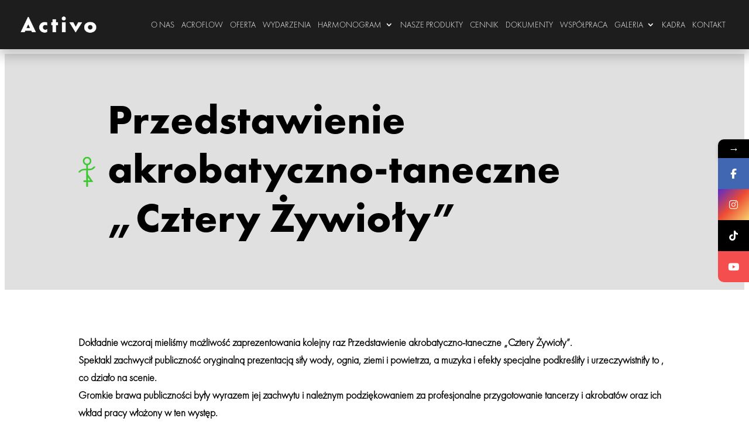

--- FILE ---
content_type: text/css
request_url: https://studioactivo.pl/wp-content/et-cache/565/et-divi-dynamic-tb-502-565-late.css?ver=1768218919
body_size: 128
content:
@font-face{font-family:ETmodules;font-display:block;src:url(//studioactivo.pl/wp-content/themes/Divi/core/admin/fonts/modules/all/modules.eot);src:url(//studioactivo.pl/wp-content/themes/Divi/core/admin/fonts/modules/all/modules.eot?#iefix) format("embedded-opentype"),url(//studioactivo.pl/wp-content/themes/Divi/core/admin/fonts/modules/all/modules.woff) format("woff"),url(//studioactivo.pl/wp-content/themes/Divi/core/admin/fonts/modules/all/modules.ttf) format("truetype"),url(//studioactivo.pl/wp-content/themes/Divi/core/admin/fonts/modules/all/modules.svg#ETmodules) format("svg");font-weight:400;font-style:normal}
@font-face{font-family:FontAwesome;font-style:normal;font-weight:400;font-display:block;src:url(//studioactivo.pl/wp-content/themes/Divi/core/admin/fonts/fontawesome/fa-regular-400.eot);src:url(//studioactivo.pl/wp-content/themes/Divi/core/admin/fonts/fontawesome/fa-regular-400.eot?#iefix) format("embedded-opentype"),url(//studioactivo.pl/wp-content/themes/Divi/core/admin/fonts/fontawesome/fa-regular-400.woff2) format("woff2"),url(//studioactivo.pl/wp-content/themes/Divi/core/admin/fonts/fontawesome/fa-regular-400.woff) format("woff"),url(//studioactivo.pl/wp-content/themes/Divi/core/admin/fonts/fontawesome/fa-regular-400.ttf) format("truetype"),url(//studioactivo.pl/wp-content/themes/Divi/core/admin/fonts/fontawesome/fa-regular-400.svg#fontawesome) format("svg")}@font-face{font-family:FontAwesome;font-style:normal;font-weight:900;font-display:block;src:url(//studioactivo.pl/wp-content/themes/Divi/core/admin/fonts/fontawesome/fa-solid-900.eot);src:url(//studioactivo.pl/wp-content/themes/Divi/core/admin/fonts/fontawesome/fa-solid-900.eot?#iefix) format("embedded-opentype"),url(//studioactivo.pl/wp-content/themes/Divi/core/admin/fonts/fontawesome/fa-solid-900.woff2) format("woff2"),url(//studioactivo.pl/wp-content/themes/Divi/core/admin/fonts/fontawesome/fa-solid-900.woff) format("woff"),url(//studioactivo.pl/wp-content/themes/Divi/core/admin/fonts/fontawesome/fa-solid-900.ttf) format("truetype"),url(//studioactivo.pl/wp-content/themes/Divi/core/admin/fonts/fontawesome/fa-solid-900.svg#fontawesome) format("svg")}@font-face{font-family:FontAwesome;font-style:normal;font-weight:400;font-display:block;src:url(//studioactivo.pl/wp-content/themes/Divi/core/admin/fonts/fontawesome/fa-brands-400.eot);src:url(//studioactivo.pl/wp-content/themes/Divi/core/admin/fonts/fontawesome/fa-brands-400.eot?#iefix) format("embedded-opentype"),url(//studioactivo.pl/wp-content/themes/Divi/core/admin/fonts/fontawesome/fa-brands-400.woff2) format("woff2"),url(//studioactivo.pl/wp-content/themes/Divi/core/admin/fonts/fontawesome/fa-brands-400.woff) format("woff"),url(//studioactivo.pl/wp-content/themes/Divi/core/admin/fonts/fontawesome/fa-brands-400.ttf) format("truetype"),url(//studioactivo.pl/wp-content/themes/Divi/core/admin/fonts/fontawesome/fa-brands-400.svg#fontawesome) format("svg")}

--- FILE ---
content_type: text/css
request_url: https://studioactivo.pl/wp-content/themes/Divi-child/style.css?ver=4.27.5
body_size: -144
content:
/*
Theme Name:     Divi Child Theme
Template: Divi
*/

/*  ----------------------------------------------------------------------------
This file will load automatically when the child theme is active. You can use it
for custom CSS.
*/

--- FILE ---
content_type: text/css
request_url: https://studioactivo.pl/wp-content/et-cache/565/et-core-unified-565.min.css?ver=1768218919
body_size: 468
content:
#left-area{padding-bottom:0}.single .et_pb_post{margin-bottom:0px;padding-bottom:0}#main-header{-webkit-box-shadow:0px 9px 20px 2px rgba(0,0,0,0.24);-moz-box-shadow:0px 9px 20px 2px rgba(0,0,0,0.24);box-shadow:0px 9px 20px 2px rgba(0,0,0,0.24)}#main-header.et-fixed-header{-webkit-box-shadow:0px 9px 20px 2px rgba(0,0,0,0.24)!important;-moz-box-shadow:0px 9px 20px 2px rgba(0,0,0,0.24)!important;box-shadow:0px 9px 20px 2px rgba(0,0,0,0.24)!important}.et_pb_scroll_top.et-visible{opacity:1;-webkit-animation:fadeInBottom 1s 1 cubic-bezier(.77,0,.175,1);-moz-animation:fadeInBottom 1s 1 cubic-bezier(.77,0,.175,1);-o-animation:fadeInBottom 1s 1 cubic-bezier(.77,0,.175,1);animation:fadeInBottom 1s 1 cubic-bezier(.77,0,.175,1)}.et_pb_scroll_top.et-pb-icon{right:15px;bottom:15px;border-radius:0px;background:#3dc830;padding:10px}.et_pb_scroll_top.et-pb-icon:hover{background:#3dc830}.et_pb_scroll_top:before{content:"\21"!important}.mfp-title{display:none!important}.nav li ul{width:235px;padding:0px}.nav li li{line-height:23px}#top-menu li li{padding:0 0px}#top-menu li li a{font-size:16px;width:235px;padding:5px 10px;font-weight:500}.nav li li ul{top:-3px;left:200px}#top-menu li .menu-item-has-children>a:first-child:after{top:6px;right:5px;font-size:14px;font-weight:400;content:"5"}#top-menu li li a:hover{background-color:#3dc830!important;color:#fff!important}.et-fixed-header #top-menu li li a:hover{background-color:#3dc830!important;color:#fff!important}#top-menu a:hover{color:#3dc830!important;opacity:1!important}.et-fixed-header #top-menu a:hover{color:#3dc830!important;opacity:1!important}.et_mobile_menu{overflow:scroll!important;max-height:83vh}#page-container .mobile_nav li ul.hide{display:none!important}#page-container .mobile_nav .menu-item-has-children{position:relative}#page-container .mobile_nav .menu-item-has-children>a{background:transparent}#page-container .mobile_nav .menu-item-has-children>a+span{position:absolute;right:0;top:0;padding:10px 20px;font-size:20px;font-weight:700;cursor:pointer;z-index:3}#page-container span.menu-closed:before{content:"\4c";display:block;color:#3dc830;font-size:16px;font-family:ETmodules}#page-container span.menu-closed.menu-open:before{content:"\4d"}@media only screen and (max-width :1470px){#top-menu li a{font-size:14px!important}}@media only screen and (max-width :1470px){#top-menu li{padding-right:8px!important}}@media only screen and (max-width :1470px){#logo{max-height:30px!important}}@media only screen and (max-width :1200px){#top-menu li a{font-size:12px!important}}@media (max-width:1120px){#et_mobile_nav_menu{display:block}#top-menu{display:none}}.et_pb_post:hover{transform:scale(1);box-shadow:0px 9px 20px 2px rgba(0,0,0,0.24);padding:8px}.et_pb_post{transition-duration:1s;overflow:hidden;padding:8px}@media screen and (max-width:980px){.reverse{display:flex;flex-direction:column-reverse}}

--- FILE ---
content_type: text/css
request_url: https://studioactivo.pl/wp-content/et-cache/565/et-core-unified-tb-502-deferred-565.min.css?ver=1768218919
body_size: 531
content:
@font-face{font-family:"Futura bold";font-display:swap;src:url("https://studioactivo.pl/wp-content/uploads/et-fonts/FuturaPTBold.otf") format("opentype")}@font-face{font-family:"Futura Light";font-display:swap;src:url("https://studioactivo.pl/wp-content/uploads/et-fonts/FuturaPTLight.otf") format("opentype")}div.et_pb_section.et_pb_section_0_tb_footer{background-blend-mode:multiply;background-image:url(https://studioactivo.pl/wp-content/uploads/2022/09/tlo1.jpg)!important}.et_pb_section_0_tb_footer.et_pb_section{padding-bottom:26px;background-color:rgba(0,0,0,0.8)!important}.et_pb_image_0_tb_footer{width:70%;text-align:center}.et_pb_blurb_1_tb_footer.et_pb_blurb p,.et_pb_blurb_2_tb_footer.et_pb_blurb p,.et_pb_blurb_3_tb_footer.et_pb_blurb p,.et_pb_blurb_0_tb_footer.et_pb_blurb p{line-height:1.4em}.et_pb_blurb_1_tb_footer.et_pb_blurb,.et_pb_blurb_0_tb_footer.et_pb_blurb,.et_pb_blurb_2_tb_footer.et_pb_blurb,.et_pb_blurb_3_tb_footer.et_pb_blurb{font-size:20px;color:#FFFFFF!important;line-height:1.4em}.et_pb_blurb_0_tb_footer .et-pb-icon,.et_pb_blurb_1_tb_footer .et-pb-icon{color:#3dc830;font-family:ETmodules!important;font-weight:400!important}.et_pb_blurb_2_tb_footer .et-pb-icon,.et_pb_blurb_3_tb_footer .et-pb-icon{color:#3dc830;font-family:FontAwesome!important;font-weight:900!important}.et_pb_divider_0_tb_footer:before{border-top-color:#4f4f4f}.et_pb_social_media_follow .et_pb_social_media_follow_network_0_tb_footer.et_pb_social_icon .icon:before{color:#3b5998}.et_pb_social_media_follow .et_pb_social_media_follow_network_1_tb_footer.et_pb_social_icon .icon:before{color:#ea2c59}.et_pb_social_media_follow .et_pb_social_media_follow_network_2_tb_footer.et_pb_social_icon .icon:before{color:#a82400}.et_pb_social_media_follow .et_pb_social_media_follow_network_3_tb_footer.et_pb_social_icon .icon:before{color:#fe2c55}ul.et_pb_social_media_follow_0_tb_footer a{border-width:2px;border-color:rgba(255,255,255,0.29)}.et_pb_social_media_follow_0_tb_footer{width:100%}.et_pb_social_media_follow_0_tb_footer li a.icon:before{font-size:34px;line-height:68px;height:68px;width:68px}.et_pb_social_media_follow_0_tb_footer li a.icon{height:68px;width:68px}.et_pb_row_1_tb_footer.et_pb_row{padding-bottom:0px!important;padding-bottom:0px}.et_pb_text_0_tb_footer{font-size:14px}.et_pb_social_media_follow_network_3_tb_footer a.icon,.et_pb_social_media_follow_network_2_tb_footer a.icon,.et_pb_social_media_follow_network_1_tb_footer a.icon,.et_pb_social_media_follow_network_0_tb_footer a.icon{background-color:RGBA(255,255,255,0)!important}.et_pb_social_media_follow_network_3_tb_footer.et_pb_social_icon a.icon,.et_pb_social_media_follow_network_2_tb_footer.et_pb_social_icon a.icon,.et_pb_social_media_follow_network_1_tb_footer.et_pb_social_icon a.icon,.et_pb_social_media_follow_network_0_tb_footer.et_pb_social_icon a.icon{border-radius:0px 0px 0px 0px}@media only screen and (max-width:980px){.et_pb_image_0_tb_footer .et_pb_image_wrap img{width:auto}}@media only screen and (max-width:767px){.et_pb_image_0_tb_footer .et_pb_image_wrap img{width:auto}}@font-face{font-family:"Futura bold";font-display:swap;src:url("https://studioactivo.pl/wp-content/uploads/et-fonts/FuturaPTBold.otf") format("opentype")}@font-face{font-family:"Futura Light";font-display:swap;src:url("https://studioactivo.pl/wp-content/uploads/et-fonts/FuturaPTLight.otf") format("opentype")}.et_pb_section_0.et_pb_section{padding-top:45px;padding-bottom:45px}.et_pb_section_1.et_pb_section{padding-top:45px;padding-bottom:45px;background-color:#e0e0e0!important}.et_pb_row_0{background-size:initial;background-position:left center;background-image:url(https://studioactivo.pl/wp-content/uploads/2022/09/gr1.png)}.et_pb_text_0{line-height:1.2em;font-family:'Futura bold',Helvetica,Arial,Lucida,sans-serif;font-size:60px;line-height:1.2em;margin-left:50px!important}.et_pb_text_0 h1{font-size:70px;line-height:1.2em}.et_pb_text_1{font-weight:600}@media only screen and (max-width:980px){.et_pb_text_0,.et_pb_text_0 h1{font-size:50px}}@media only screen and (max-width:767px){.et_pb_text_0,.et_pb_text_0 h1{font-size:26px}}

--- FILE ---
content_type: text/css
request_url: https://studioactivo.pl/wp-content/et-cache/565/et-divi-dynamic-tb-502-565-late.css
body_size: 27
content:
@font-face{font-family:ETmodules;font-display:block;src:url(//studioactivo.pl/wp-content/themes/Divi/core/admin/fonts/modules/all/modules.eot);src:url(//studioactivo.pl/wp-content/themes/Divi/core/admin/fonts/modules/all/modules.eot?#iefix) format("embedded-opentype"),url(//studioactivo.pl/wp-content/themes/Divi/core/admin/fonts/modules/all/modules.woff) format("woff"),url(//studioactivo.pl/wp-content/themes/Divi/core/admin/fonts/modules/all/modules.ttf) format("truetype"),url(//studioactivo.pl/wp-content/themes/Divi/core/admin/fonts/modules/all/modules.svg#ETmodules) format("svg");font-weight:400;font-style:normal}
@font-face{font-family:FontAwesome;font-style:normal;font-weight:400;font-display:block;src:url(//studioactivo.pl/wp-content/themes/Divi/core/admin/fonts/fontawesome/fa-regular-400.eot);src:url(//studioactivo.pl/wp-content/themes/Divi/core/admin/fonts/fontawesome/fa-regular-400.eot?#iefix) format("embedded-opentype"),url(//studioactivo.pl/wp-content/themes/Divi/core/admin/fonts/fontawesome/fa-regular-400.woff2) format("woff2"),url(//studioactivo.pl/wp-content/themes/Divi/core/admin/fonts/fontawesome/fa-regular-400.woff) format("woff"),url(//studioactivo.pl/wp-content/themes/Divi/core/admin/fonts/fontawesome/fa-regular-400.ttf) format("truetype"),url(//studioactivo.pl/wp-content/themes/Divi/core/admin/fonts/fontawesome/fa-regular-400.svg#fontawesome) format("svg")}@font-face{font-family:FontAwesome;font-style:normal;font-weight:900;font-display:block;src:url(//studioactivo.pl/wp-content/themes/Divi/core/admin/fonts/fontawesome/fa-solid-900.eot);src:url(//studioactivo.pl/wp-content/themes/Divi/core/admin/fonts/fontawesome/fa-solid-900.eot?#iefix) format("embedded-opentype"),url(//studioactivo.pl/wp-content/themes/Divi/core/admin/fonts/fontawesome/fa-solid-900.woff2) format("woff2"),url(//studioactivo.pl/wp-content/themes/Divi/core/admin/fonts/fontawesome/fa-solid-900.woff) format("woff"),url(//studioactivo.pl/wp-content/themes/Divi/core/admin/fonts/fontawesome/fa-solid-900.ttf) format("truetype"),url(//studioactivo.pl/wp-content/themes/Divi/core/admin/fonts/fontawesome/fa-solid-900.svg#fontawesome) format("svg")}@font-face{font-family:FontAwesome;font-style:normal;font-weight:400;font-display:block;src:url(//studioactivo.pl/wp-content/themes/Divi/core/admin/fonts/fontawesome/fa-brands-400.eot);src:url(//studioactivo.pl/wp-content/themes/Divi/core/admin/fonts/fontawesome/fa-brands-400.eot?#iefix) format("embedded-opentype"),url(//studioactivo.pl/wp-content/themes/Divi/core/admin/fonts/fontawesome/fa-brands-400.woff2) format("woff2"),url(//studioactivo.pl/wp-content/themes/Divi/core/admin/fonts/fontawesome/fa-brands-400.woff) format("woff"),url(//studioactivo.pl/wp-content/themes/Divi/core/admin/fonts/fontawesome/fa-brands-400.ttf) format("truetype"),url(//studioactivo.pl/wp-content/themes/Divi/core/admin/fonts/fontawesome/fa-brands-400.svg#fontawesome) format("svg")}